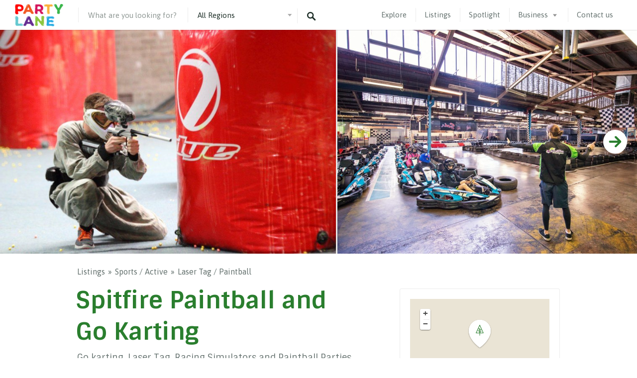

--- FILE ---
content_type: text/html; charset=UTF-8
request_url: https://www.partylane.com.au/wp-admin/admin-ajax.php
body_size: -99
content:
{"partyPackage":null,"cateringPackage":null,"partyExtra":null,"cateringExtra":null,"additionalCateringPackage":null}

--- FILE ---
content_type: text/html; charset=UTF-8
request_url: https://www.partylane.com.au/wp-admin/admin-ajax.php
body_size: 114
content:
<label class='gfield_label'>Party Selections</label><table class='single-enquiry-table' style='border-collapse:collapse;border-spacing:0;color:#585858;font-size:17px;padding:0;text-align:left;vertical-align:top;width:100%'><thead><tr><th style='Margin:0;color:#585858;font-family:Helvetica,Arial,sans-serif;font-size:17px;font-weight:700;line-height:28px;margin:0;padding:10px 2px;padding-bottom:5px;padding-right:5px;text-align:left;vertical-align:top'>Description</th><th style='Margin:0;color:#585858;font-family:Helvetica,Arial,sans-serif;font-size:17px;font-weight:700;line-height:28px;margin:0;padding:10px 2px;padding-bottom:5px;padding-right:5px;text-align:left;vertical-align:top'>Qty.</th><th style='Margin:0;color:#585858;font-family:Helvetica,Arial,sans-serif;font-size:17px;font-weight:700;line-height:28px;margin:0;padding:10px 2px;padding-bottom:5px;padding-right:5px;text-align:left;vertical-align:top'>Price</th><th style='Margin:0;color:#585858;font-family:Helvetica,Arial,sans-serif;font-size:17px;font-weight:700;line-height:28px;margin:0;padding:10px 2px;padding-bottom:5px;padding-right:5px;text-align:left;vertical-align:top'>Total</th></tr></thead><tbody></tbody><tfoot><tr><th colspan='3' style='Margin:0;color:#585858;font-family:Helvetica,Arial,sans-serif;font-size:17px;font-weight:700;line-height:28px;margin:0;padding:10px 2px;padding-bottom:5px;padding-right:5px;text-align:left;vertical-align:top'>Total</th><th style='Margin:0;color:#585858;font-family:Helvetica,Arial,sans-serif;font-size:17px;font-weight:700;line-height:28px;margin:0;padding:10px 2px;padding-bottom:5px;padding-right:5px;text-align:left;vertical-align:top'>$0.00</th></tr></tfoot></table>

--- FILE ---
content_type: text/html; charset=utf-8
request_url: https://www.google.com/recaptcha/api2/aframe
body_size: 267
content:
<!DOCTYPE HTML><html><head><meta http-equiv="content-type" content="text/html; charset=UTF-8"></head><body><script nonce="C5_lBnbvmX97No0WGFi-VQ">/** Anti-fraud and anti-abuse applications only. See google.com/recaptcha */ try{var clients={'sodar':'https://pagead2.googlesyndication.com/pagead/sodar?'};window.addEventListener("message",function(a){try{if(a.source===window.parent){var b=JSON.parse(a.data);var c=clients[b['id']];if(c){var d=document.createElement('img');d.src=c+b['params']+'&rc='+(localStorage.getItem("rc::a")?sessionStorage.getItem("rc::b"):"");window.document.body.appendChild(d);sessionStorage.setItem("rc::e",parseInt(sessionStorage.getItem("rc::e")||0)+1);localStorage.setItem("rc::h",'1768599699198');}}}catch(b){}});window.parent.postMessage("_grecaptcha_ready", "*");}catch(b){}</script></body></html>

--- FILE ---
content_type: application/javascript
request_url: https://www.partylane.com.au/wp-content/themes/listable-child-master/assets/dist/js/partylane.js?ver=c55f9f7aebed0f8c09bf288f0fe65696
body_size: 4892
content:
/*jQuery(document).ready(function(n) {
  n(document.body).on("click", ".job-manager-remove-uploaded-file", function() {
    n(this).closest(".job-manager-uploaded-file").remove();
    return false;
  });
  n(document.body).on("submit", ".job-manager-form:not(.prevent-spinner-behavior)", function() {
    n(this).find(".spinner").addClass("is-active");
    n(this).find("input[type=submit]").addClass("disabled");
  });
});*/
jQuery(document).ready(function(n) {
  const paymentBarHeight = n('#payment-bar').outerHeight();
  n('#payment-bar').css('bottom', `-${paymentBarHeight}px`);

  let pricingOptions = null;
  fetchPricingOptions(n('.entry-title').data('post-ref'));
  let displayPaymentBar = false;
  let orderDetails = {
    'partyPackage': {},
    'partyExtra': [],
    'cateringPackageIncluded': {},
    'cateringPackageUnrelated': {},
    'cateringExtra': [],
    'estimatedPrice': 0,
    'guests': 0,
    'chosenDate': moment().format("DD/MM/Y")
  };

  const partyPackagesCarousel = n('.party-packages-carousel').flickity({
    // options
    cellAlign: 'left',
    contain: true,
    groupCells: true,
    draggable: '>1',
    freeScroll: true,
// disable previous & next buttons and dots
    pageDots: false,
    setGallerySize: true,
    percentPosition: false,
    on: { // Allow aligning of button to bottom of highest card.
      ready: function() {
        n('.party-package-item.carousel-cell').css({"top":"0", "bottom":"0"});
      },
    }
//     prevNextButtons: false
  });
  let cateringPackagesCarousel = n('.party-catering-carousel').flickity({
    // options
    cellAlign: 'left',
    contain: true,
    groupCells: true,
    draggable: '>1',
    freeScroll: true,
// disable previous & next buttons and dots
    pageDots: false,
    setGallerySize: true,
    percentPosition: false,
    on: { // Allow aligning of button to bottom of highest card.
      ready: function() {
        n('.party-catering-carousel .party-catering-item.carousel-cell').css({"top":"0", "bottom":"0"});
      },
    }
//     prevNextButtons: false
  });
  const additionalCateringCarousel = n('.additional-catering-carousel').flickity({
    // options
    cellAlign: 'left',
    contain: true,
    groupCells: true,
    draggable: '>1',
    freeScroll: true,
// disable previous & next buttons and dots
    pageDots: false,
    setGallerySize: true,
    percentPosition: false,
    on: { // Allow aligning of button to bottom of highest card.
      ready: function() {
        n('.additional-catering-carousel .party-catering-item.carousel-cell').css({"top":"0", "bottom":"0"});
      },
    }
//     prevNextButtons: false
  });

  // Scroll to enquiry view if paymentBar button clicked
  n('.payment-wrapper').on('click', 'button', function() {
    scrollToPartyLaneElement('#make-an-enquiry', 50);
  });

  n('.guests-wrapper').on('click', '.btn-circle', function(ev) {
    ev.preventDefault();
    const directionOfClick = n(this).data('direction');
    let currentGuests = orderDetails.guests;
    if (directionOfClick === 'addition') {
      orderDetails.guests = parseInt(currentGuests) + 1;
    } else if (directionOfClick === 'subtraction' && currentGuests > 1) {
      orderDetails.guests = parseInt(currentGuests) - 1;
    }
    n('.nbr_of_guests input').val(orderDetails.guests);
    n('#bar_number_guests').val(orderDetails.guests);
    updateBarPricing();
  });

  // Ensure form submission box for party is readonly - but viewable.
  n('.input-party-selections textarea').attr('readonly', true);

  // Ensure when a party is selected, the copy changes and is visible.
  n('.party-package-content').on('click', '.party-package-selection button', function() {
    let partyName =  `${n(this).data('party-package-name')}`;
    let partyReference = n(this).data('party-reference');
    let cateringCarouselBlock = n('.party-catering-carousel');

    if (!n(this).hasClass('party-package-selected')) {
      n('.party-package-selection button').removeClass('party-package-selected').text('Select');
      n('.carousel-cell').removeClass('pl-package-selected');
      n(this).text('Selected');
      orderDetails.partyPackage = {
        'reference': partyReference,
        'name': partyName
      };
      if (orderDetails.guests === 0) {
        orderDetails.guests = fetchMinGuestsFromPartyPackage(partyReference);
      }
      n('#payment-bar h3').text(partyName);
      if (n('#party-listing-extras').length > 1) {
        scrollToPartyLaneElement('#party-listing-extras', 10)
      }
    } else {
      n(this).text('Select');
      partyReference = null;
      orderDetails.partyPackage = {};
      n('#payment-bar h3').text('No Party Package chosen');
    }
    orderDetails.cateringPackageIncluded = {};
    updateBarPricing();
    n(this).closest('.carousel-cell').toggleClass('pl-package-selected');
    n(this).toggleClass('party-package-selected');

    n.ajax({
      type: "post",
      dataType: "html",
      url: customAjax.ajaxurl,
      data: {
        'action': "fetch_catering_packages",
        'partyReference' : partyReference,
        'postReference' : n(this).data('post-reference'),
      },
      success: function(response) {
        cateringPackagesCarousel.flickity('destroy');

        if (response.length !== 0) {
          cateringCarouselBlock.html(response);
          setTimeout(function(){
            cateringPackagesCarousel.flickity({
              cellAlign: 'left',
              contain: true,
              groupCells: true,
              draggable: '>1',
              freeScroll: true,
              pageDots: false,
              setGallerySize: true,
              percentPosition: false
            });
          }, 100);
        }
      }
    });
  });
  n('#payment-bar').on('click', 'h3', function() {
    scrollToPartyLaneElement('#party-packages', 40)
  });

  // Ensure when a catering package is selected, the copy changes and is visible.
  n('.party-catering-carousel').on('click', '.party-catering-selection button', function() {
    // console.log(`Catering Name: ${n(this).data('catering-package-name')}`);
    n('.party-catering-selection button').removeClass('party-catering-selected').text('Select Package');
    let cateringPackageName = n(this).data('catering-package-name');
    let cateringPackageRef = n(this).data('catering-reference');

    if (!n(this).hasClass('party-catering-selected')) {
      n('.party-catering-selection button').removeClass('party-catering-selected').text('Select Package');
      n('.carousel-cell').removeClass('pl-catering-selected');
      n(this).text('Selected');
      orderDetails.cateringPackageIncluded = {
        'reference': cateringPackageRef,
        'name': cateringPackageName
      };
    } else {
      n(this).text('Select Package');
      cateringPackageRef = null;
      orderDetails.cateringPackageIncluded = {};
    }

    n(this).toggleClass('party-catering-selected').text('Selected');
    n(this).closest('.carousel-cell').toggleClass('pl-catering-selected');
    updateBarPricing();
    scrollToPartyLaneElement('#party-catering-extras', 10);
  });

  // Ensure when a catering package is selected, the copy changes and is visible.
  n('.additional-catering-carousel').on('click', '.additional-party-catering-selection button', function() {
    // console.log(`Catering Name: ${n(this).data('catering-package-name')}`);
    n('.additional-party-catering-selection button').removeClass('party-catering-selected').text('Select Package');
    let additionalCateringPackageName = n(this).data('catering-package-name');
    let additionalCateringPackageRef = n(this).data('catering-reference');

    if (!n(this).hasClass('party-catering-selected')) {
      n('.party-catering-selection button').removeClass('party-catering-selected').text('Select Package');
      n('.carousel-cell').removeClass('pl-catering-selected');
      n(this).text('Selected');
      orderDetails.cateringPackageUnrelated = {
        'reference': additionalCateringPackageRef,
        'name': additionalCateringPackageName
      };
    } else {
      n(this).text('Select Package');
      additionalCateringPackageRef = null;
      orderDetails.cateringPackageUnrelated = {};
    }

    n(this).toggleClass('party-catering-selected').text('Selected');
    n(this).closest('.carousel-cell').toggleClass('pl-catering-selected');
    updateBarPricing();
    scrollToPartyLaneElement('#party-catering-extras', 10);
  });

  // Add the price of a Party extra to our totals and show it has been selected.
  n('.party-listing-extras').on('click', '.btn', function(ev) {
    ev.preventDefault();
    let extraName = n(this).data('party-extra-name');
    let extraRef = n(this).data('party-extra-reference');
    let quantity = n(this).siblings('.control-grid').children('.extra-control-quantity').text();
    n(this).toggleClass('party-extra-selected');
    if (orderDetails.partyExtra.length > 0) {
      let foundExtra = false;
      for (let [idx, el] of Object.entries(orderDetails.partyExtra)) {
        if (el.reference === extraRef) {
          orderDetails.partyExtra.splice(idx, 1);
          foundExtra = true;
        }
      }
      if (!foundExtra) {
        orderDetails.partyExtra.push({
          'reference': extraRef,
          'name': extraName,
          'quantity' : quantity
        });
      }
    } else {
      orderDetails.partyExtra.push({
        'reference': extraRef,
        'name': extraName,
        'quantity' : quantity
      });
    }
    updateBarPricing();
  });

  // Add the price of a Catering extra to our totals and show it has been selected.
  n('.party-catering-extras').on('click', '.btn', function(ev) {
    ev.preventDefault();
    let extraName = n(this).data('catering-extra-name');
    let extraRef = n(this).data('catering-extra-reference');
    let quantity = n(this).siblings('.control-grid').children('.extra-control-quantity').text();
    n(this).toggleClass('catering-extra-selected');
    if (orderDetails.cateringExtra.length > 0) {
      let foundExtra = false;
      for (let [idx, el] of Object.entries(orderDetails.cateringExtra)) {
        if (el.reference === extraRef) {
          orderDetails.cateringExtra.splice(idx, 1);
          foundExtra = true;
        }
      }
      if (!foundExtra) {
        orderDetails.cateringExtra.push({
          'reference': extraRef,
          'name': extraName,
          'quantity' : quantity
        });
      }
    } else {
      orderDetails.cateringExtra.push({
        'reference': extraRef,
        'name': extraName,
        'quantity' : quantity
      });
    }

    updateBarPricing();
  });

  // Change the quantity number of a catering extra.
  n('.catering-extra-controls').on('click', '.btn-circle', function() {
    const directionOfClick = n(this).data('direction');
    let quantityComponent = n(this).siblings('.extra-control-quantity');
    let pricingButton = n(this).closest('.control-grid').siblings('.btn');
    let pricingReference = pricingButton.data('catering-extra-reference');
    updateExtraItemPricing(directionOfClick, quantityComponent);

    for (let el of pricingOptions.cateringExtra) {
      if (el.ref === pricingReference) {
        let extraPrice = (el.extraPrice * quantityComponent.text()).toFixed(2);
        pricingButton.text(`ADD $${extraPrice}`);
        if (pricingButton.hasClass('catering-extra-selected')) {
          for (let orderEl of orderDetails.cateringExtra) {
            if (orderEl.reference === pricingReference) {
              orderEl.quantity = quantityComponent.text();
              updateBarPricing();
            }
          }
        }
      }
    }
  });

  // Change the quantity number of a catering extra.
  n('.party-extra-controls').on('click', '.btn-circle', function() {
    const directionOfClick = n(this).data('direction');
    let quantityComponent = n(this).siblings('.extra-control-quantity');
    let pricingButton = n(this).closest('.control-grid').siblings('.btn');
    let pricingReference = pricingButton.data('party-extra-reference');
    updateExtraItemPricing(directionOfClick, quantityComponent);

    for (let el of pricingOptions.partyExtra) {
      if (el.ref === pricingReference) {
        let extraPrice = (el.extraPrice * quantityComponent.text()).toFixed(2);
        pricingButton.text(`ADD $${extraPrice}`);
        if (pricingButton.hasClass('party-extra-selected')) {
          for (let orderEl of orderDetails.partyExtra) {
            if (orderEl.reference === pricingReference) {
              orderEl.quantity = quantityComponent.text();
              updateBarPricing();
            }
          }
        }
      }
    }
  });

  function updateExtraItemPricing(directionOfClick, quantityComponent) {
    let existingQty = quantityComponent.text();
    if (directionOfClick === 'addition') {
      quantityComponent.text(parseInt(existingQty) + 1);
    } else if (directionOfClick === 'subtraction' && existingQty > 1) {
      quantityComponent.text(parseInt(existingQty) - 1);
    }
  }

  /** ENQUIRY FORM AND PAYMENT BAR UPDATES **/
  // Change enquiry form date on change on payment bar
  n('#payment-bar').on('change', '#bar_party_datepicker', function() {
    const changedValue = n(this).val();
    n('.datepicker_with_icon').val(changedValue);
    orderDetails.chosenDate = changedValue;
    updateBarPricing();
  });
  // Change payment bar date on change on enquiry form.
  n('#gform_4').on('change', '.datepicker_with_icon', function() {
    const changedValue = n(this).val();
    n('#bar_party_datepicker').val(changedValue);
    orderDetails.chosenDate = changedValue;
    updateBarPricing();
  });

  // Change enquiry form guests on change on payment bar
  n('#payment-bar').on('change', '#bar_number_guests', function() {
    const changedValue = n(this).val();
    n('.nbr_of_guests input').val(changedValue);
    orderDetails.guests = changedValue;
    updateBarPricing();
  });
  // Change payment bar guests on change on enquiry form.
  n('#gform_4').on('change', '.nbr_of_guests input', function() {
    const changedValue = n(this).val();
    n('#bar_number_guests').val(changedValue);
    orderDetails.guests = changedValue;
    updateBarPricing();
  });

  function updateEnquiryFormTable(postId) {
    n.ajax({
      type: "post",
      dataType: "html",
      url: customAjax.ajaxurl,
      data: {
        'action': "fetch_party_pricing",
        'postReference' : postId,
        'orderSelections': orderDetails
      },
      success: function(response) {
        if (response) {
          // pricingOptions = response;
          n('.single-party-selections').html(response);
          n('.input-party-selections textarea').val(JSON.stringify(orderDetails));
        }
      }
    });
  }

  function fetchPricingOptions(postId) {
    n.ajax({
      type: "post",
      dataType: "json",
      url: customAjax.ajaxurl,
      data: {
        'action': "fetch_party_options",
        'postReference' : postId
      },
      success: function(response) {
        if (response) {
          pricingOptions = response;
          // console.log('pricingOptions', pricingOptions);
        }
      }
    });
  }

  // Dynamically update the pricing field for the bottom bar.
  function updateBarPricing() {
    let rollingPrice = updatePartyPackageEstimate();
    rollingPrice += updatePartyExtraEstimate();
    rollingPrice += updateCateringPackageEstimate();
    rollingPrice += updateAdditionalCateringPackageEstimate();
    rollingPrice += updateCateringExtraEstimate();
    orderDetails.estimatedPrice = rollingPrice.toFixed(2);

    // orderDetails;
    n('.bar-estimated-cost').text(`$${orderDetails.estimatedPrice}`);
    if (orderDetails.estimatedPrice === 0 || orderDetails.estimatedPrice === "0.00") {
      hidePaymentBar();
    } else if (!displayPaymentBar) {
      showPaymentBar();
    }
    updateEnquiryFormTable(n('.entry-title').data('post-ref'));
  }

  function updatePartyPricingBasedOnDateChange(dayOfWeek, chosenDate) {
    for (let el of pricingOptions.partyPackage) {
      let partyPrice = '';
      if (el.partyDayPricing['custom']) { // Check if there's a custom date object
        let foundCustom = false;
        for (let customItem of el.partyDayPricing['custom']) {
          if (customItem['date'] === chosenDate) {
            partyPrice = customItem['price'];
            foundCustom = true;
          }
        }
        if (!foundCustom) {
          partyPrice = el.partyDayPricing[dayOfWeek].price;
        }
      } else {
        partyPrice = el.partyDayPricing[dayOfWeek].price;
      }
      let pricingOption = '';
      if (el.pricingOption === 'per-person') {
        pricingOption = ' pp';
      }
      n('.package-priceref-' + el.ref).text(`from $${partyPrice} ${pricingOption}`);
    }
  }

  n(document).on('gform_post_render', function(event, form_id, current_page){
    // destroy default Gravity Form datepicker
    // console.log('form', form_id);
    if (form_id === 1) {
      updateEnquiryFormTable(n('.entry-title').data('post-ref'));
    }
  });

  // Update the extra pricing based on guests.
  function updatePartyExtraPricingBasedOnGuestsChange() {
    if (pricingOptions.partyExtra) {
      for (let el of pricingOptions.partyExtra) {
        if (el.pricingOption === 'per-person') {
          let extraPrice = (el.extraPrice * orderDetails.guests).toFixed(2);
          n('.party-extra-priceref-' + el.ref).text(`ADD $${extraPrice}`);
        }
      }
    }
  }

  // Update the catering extra pricing based on guests.
  function updateCateringExtraPricingBasedOnGuestsChange() {
    if (pricingOptions.cateringExtra) {
      for (let el of pricingOptions.cateringExtra) {
        if (el.pricingOption === 'per-person') {
          let extraPrice = (el.extraPrice * orderDetails.guests).toFixed(2);
          n('.catering-extra-priceref-' + el.ref).text(`ADD $${extraPrice}`);
        }
      }
    }
  }

  // Fetch the price of a matching party package.
  function updatePartyPackageEstimate() {
    if (orderDetails.partyPackage.reference) {
      const chosenMomentDate = moment(orderDetails.chosenDate, "DD/MM/YYYY");
      const currentChosenDay = chosenMomentDate.format("ddd").toLowerCase();
      const chosenDayOfWeek = chosenMomentDate.format('d');
      updatePartyPricingBasedOnDateChange(chosenDayOfWeek, orderDetails.chosenDate);

      for (let el of pricingOptions.partyPackage) {
        let partyPrice = '';
        if (el.partyDayPricing['custom']) { // Check if there's a custom date object
          let foundCustom = false;
          for (let customItem of el.partyDayPricing['custom']) {
            if (customItem['date'] === orderDetails.chosenDate) {
              partyPrice = customItem['price'];
              foundCustom = true;
            }
          }
          if (!foundCustom) {
            partyPrice = el.partyDayPricing[chosenDayOfWeek].price;
          }
        } else {
          partyPrice = el.partyDayPricing[chosenDayOfWeek].price;
        }

        if (el.ref === orderDetails.partyPackage.reference) {
          if (el.pricingOption === 'per-person') {
            if (currentChosenDay === el.partyDayPricing[chosenDayOfWeek].day) {
              return parseFloat(partyPrice) * orderDetails.guests;
            }
          } else {
            if (currentChosenDay === el.partyDayPricing[chosenDayOfWeek].day) {
              return parseFloat(partyPrice);
            }
          }
        }
      }
    }
    return 0;
  }

  // Fetch the price of a matching included catering package.
  function updateCateringPackageEstimate() {
    ////console.log('order', orderDetails);
    if (orderDetails.cateringPackageIncluded.reference) {
      let pricingOption = '';
      for (let el of pricingOptions.partyPackage) {
        if (el.ref === orderDetails.partyPackage.reference) {
          pricingOption = el.pricingOption;
        }
      }

      for (let indexElement of pricingOptions.cateringPackage) {
        if (indexElement.ref === orderDetails.cateringPackageIncluded.reference) {
          if (pricingOption === 'per-person') {
            return parseFloat(indexElement.extraPrice) * orderDetails.guests;
          } else {
            return parseFloat(indexElement.extraPrice);
          }
        }
      }
    }
    return 0;
  }

  // Fetch the price of a matching additional catering package.
  function updateAdditionalCateringPackageEstimate() {
    if (orderDetails.cateringPackageUnrelated.reference) {
      for (let indexElement of pricingOptions.additionalCateringPackage) {
        if (indexElement.ref === orderDetails.cateringPackageUnrelated.reference) {
          return parseFloat(indexElement.extraPrice) * orderDetails.guests;
        }
      }
    }
    return 0;
  }

  // Fetch the price of a matching party extra.
  function updatePartyExtraEstimate() {
    updatePartyExtraPricingBasedOnGuestsChange();
    let temporaryPrice = 0;
    if (orderDetails.partyExtra.length > 0) {
      for (let orderElem of orderDetails.partyExtra) {
        for (let pricingElem of pricingOptions.partyExtra) {
          if (pricingElem.ref === orderElem.reference) {
            if (pricingElem.pricingOption === 'per-person') {
              temporaryPrice += parseFloat(pricingElem.extraPrice) * orderDetails.guests;
            } else if (pricingElem.pricingOption === 'set-price') {
              temporaryPrice += parseFloat(pricingElem.extraPrice) * orderElem.quantity;
            }
          }
        }
      }
    }
    return temporaryPrice;
  }

  // Fetch the price of a matching catering extra.
  function updateCateringExtraEstimate() {
    updateCateringExtraPricingBasedOnGuestsChange();
    let temporaryPrice = 0;
    if (orderDetails.cateringExtra.length > 0) {
      for (let orderElem of orderDetails.cateringExtra) {
        for (let pricingElem of pricingOptions.cateringExtra) {
          if (pricingElem.ref === orderElem.reference) {
            if (pricingElem.pricingOption === 'per-person') {
              temporaryPrice += parseFloat(pricingElem.extraPrice) * orderDetails.guests;
            } else if (pricingElem.pricingOption === 'set-price') {
              temporaryPrice += parseFloat(pricingElem.extraPrice) * orderElem.quantity;
            }
          }
        }
      }
    }
    return temporaryPrice;
  }

  // Create datepicker in payment bar
  n(function() {
    n("#bar_party_datepicker").datepicker({
      dateFormat: 'dd/mm/yy',
      minDate: 0,
      showOn: "button",
      buttonImage: "/wp-content/themes/listable-child-master/assets/images/icon-date_rangepicker.png",
      buttonImageOnly: true,
      showButtonPanel: true,
      buttonText: "Select date"
    });
    n('.datepicker_with_icon').val(orderDetails.chosenDate);
  });

  // Hide the Payment bar, push it below the visible screen
  function hidePaymentBar() {
    const paymentBarHeight = n('#payment-bar').outerHeight();
    n('#payment-bar').css('bottom', `-${paymentBarHeight}px`);
    displayPaymentBar = false;
  }

  // Show the Payment Bar, push it to the bottom of the visible screen.
  function showPaymentBar() {
    n('#payment-bar').css('bottom', 0);
    displayPaymentBar = true;
  }

  // Fetch the minimum guests for the party package selected
  function fetchMinGuestsFromPartyPackage(partyRef) {
    for (let el of pricingOptions.partyPackage) {
      if (el.ref === partyRef) {
        n('#input_4_11').val(el.minGuests);
        n('#bar_number_guests').val(el.minGuests);
        return el.minGuests;
      }
    }
  }

  function scrollToPartyLaneElement(elementName, offset) {
    n([document.documentElement, document.body]).animate({
      scrollTop: n(elementName).offset().top - offset
    }, 750);
  }

  function parsePricing(num, fixed) {
    let re = new RegExp('^-?\\d+(?:\.\\d{0,' + (fixed || -1) + '})?');
    return num.toString().match(re)[0];
  }

  n('.image-popup-vertical-fit').magnificPopup({
    type: 'image',
    closeOnContentClick: true,
    mainClass: 'mfp-img-mobile mfp-no-margins', // class to remove default margin from left and right side
    image: {
      verticalFit: true
    }
  });

  n('.popup-with-zoom-anim').magnificPopup({
    type: 'inline',
    fixedContentPos: false,
    fixedBgPos: true,
    overflowY: 'auto',
    closeBtnInside: true,
    preloader: false,
    midClick: true,
    removalDelay: 300,
    mainClass: 'my-mfp-zoom-in'
  });

  n('.partylane-detailed-listing').on('hover', '.pl-listing_covid-conscious', function() {
    n('.covid-img-inverse').toggleClass('hide');
    n('.covid-img').toggleClass('hide');
  });

  // ACF FIX for for AJAX form showing WP_ERROR not ajax.
  /*acf.addAction('submit', ( $form ) => {
  /*acf.addAction('submit', ( n('#submit-job-form' ) => {

    // Fix for Safari Webkit – empty file inputs kill the browser
    // https://stackoverflow.com/a/49827426/586823
    let $fileInputs = $('input[type="file"]:not([disabled])', $form);
    $fileInputs.each(function(i, input) {
      if( input.files.length > 0 ) {
        return;
      }
      $(input).prop('disabled', true);
    });

    let formData = new FormData( $form[0] );

    // Re-enable empty file $fileInputs
    $fileInputs.prop('disabled', false);

    acf.lockForm( $form );

    n.ajax({
      url: window.location.href,
      method: 'post',
      data: formData,
      cache: false,
      processData: false,
      contentType: false
    }).done(response => {
      console.log(response);
      acf.unlockForm( $form );
    });
  });*/

  n(".royalSlider").royalSlider({
    arrowsNav: true,
    loop: true,
    fitInViewport: false,
    keyboardNavEnabled: true,
    controlsInside: false,
    imageScaleMode: 'fit',
    arrowsNavAutoHide: false,
    autoScaleSlider: true,
    autoScaleSliderWidth: 960,
    autoScaleSliderHeight: 480,
    controlNavigation: 'bullets',
    thumbsFitInViewport: false,
    navigateByClick: true,
    startSlideId: 0,
    autoPlay: false,
    transitionType:'move',
    imgWidth: 1400,
    imgHeight: 680,
  });


  n(document).foundation();
});



--- FILE ---
content_type: image/svg+xml
request_url: https://www.partylane.com.au/wp-content/themes/listable/assets/img/select-arrow.svg
body_size: 808
content:
<?xml version="1.0" encoding="UTF-8" standalone="no"?>
<svg width="9px" height="5px" viewBox="0 0 9 5" version="1.1" xmlns="http://www.w3.org/2000/svg" xmlns:xlink="http://www.w3.org/1999/xlink">
    <defs></defs>
    <g id="Layout---Header" stroke="none" stroke-width="1" fill="none" fill-rule="evenodd">
        <g id="Submenus-#2" transform="translate(-1149.000000, -83.000000)" fill="#ABABAB">
            <g id="Header" transform="translate(0.000000, 53.000000)">
                <g id="Menu" transform="translate(977.000000, 0.000000)">
                    <g id="Help" transform="translate(110.000000, 18.000000)">
                        <path d="M66.2158816,17 C66.2158816,17 65.41616,16.0515369 65.0162992,15.5773054 C64.0108661,14.3848703 62,12 62,12 L70.4293113,12 L66.2158816,17 Z" id="Imported-Layers-Copy-4"></path>
                    </g>
                </g>
            </g>
        </g>
    </g>
</svg>